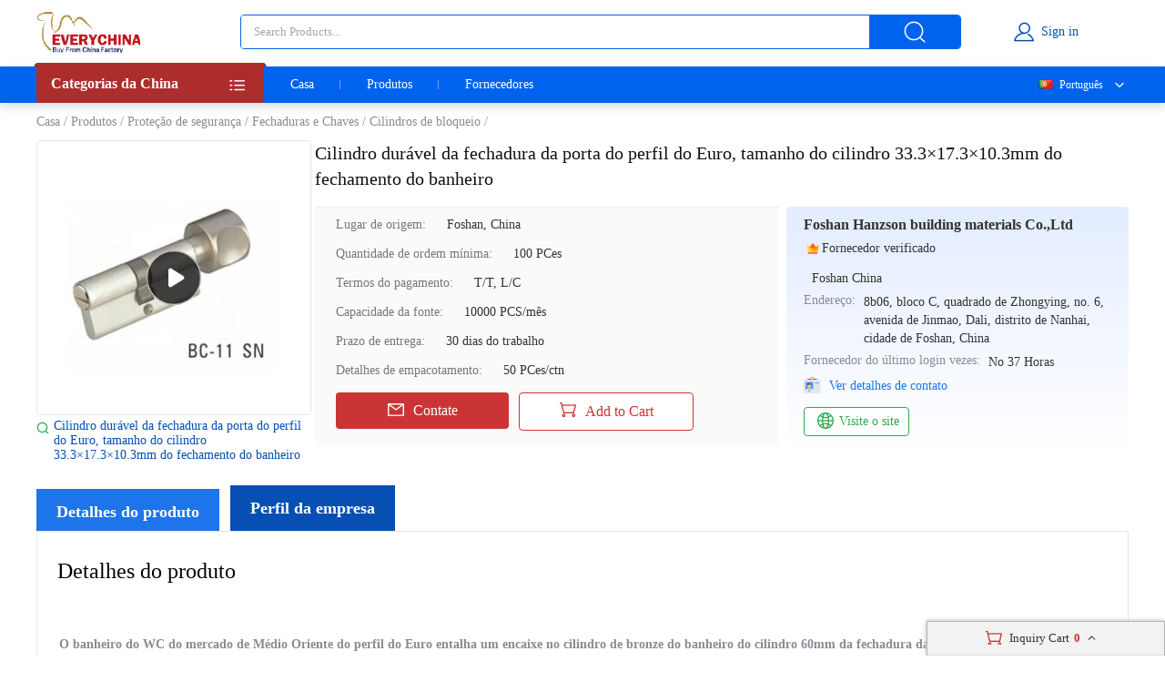

--- FILE ---
content_type: text/html; charset=UTF-8
request_url: https://portuguese.everychina.com/p-z52ffedf-111782273-durable-euro-profile-door-lock-cylinder-bathroom-lock-cylinder-33-3-17-3-10-3mm-size.html
body_size: 19620
content:
<!DOCTYPE html>
<html lang="pt">

<head>
    <meta charset="utf-8">
    <meta name="viewport" content="width=device-width, initial-scale=1">
    <link rel="preload" href="https://www.cdnev.com/myres/images/lcpbg_pc.png" as="image"><meta http-equiv='x-dns-prefetch-control' content='on'>
<link rel='dns-prefetch' href='//portuguese.everychina.com'>
<link rel='dns-prefetch' href='https://www.cdnev.com'>
<link rel='dns-prefetch' href='//img.everychina.com'>
<title>Cilindro durável da fechadura da porta do perfil do Euro, tamanho do cilindro 33.3×17.3×10.3mm do fechamento do banheiro  -  doorwindow-parts</title>
<meta name="keywords" content="Door Lock Cylinder , China  Door Lock Cylinder ,  Door Lock Cylinder fornecedor">
<meta name="description" content="Nós somos  Door Lock Cylinder  o fabricante & fornece  Cilindro durável da fechadura da porta do perfil do Euro, tamanho do cilindro 33.3×17.3×10.3mm do fechamento do banheiro  -  Foshan Hanzson building materials Co.,Ltd.">

    <link rel="preload" href="https://img.everychina.com/nimg/02/df/4004dfbe74ae75f5aa10cafc6120-300x300-1/cilindro_dur_vel_da_fechadura_da_porta_do_perfil_do_euro_tamanho_do_cilindro_33_3_17_3_10_3mm_do_fechamento_do_banheiro.jpg" as="image">
    <style type="text/css">
        *{margin:0;padding:0;list-style:none}a{text-decoration:none}a:hover{text-decoration:underline;color:#cb3435!important}body{min-width:1200px}input::-webkit-input-placeholder,textarea::-webkit-input-placeholder{color:#a6a6a6}input::-moz-placeholder,textarea::-webkit-input-placeholder{color:#a6a6a6}input:-moz-placeholder,textarea::-webkit-input-placeholder{color:#a6a6a6}input:-ms-input-placeholder,textarea::-webkit-input-placeholder{color:#a6a6a6}img{transition:all .3s}.imgScale:hover img{transform:scale(1.1)}.ev_header_breadcrumb{width:1200px;margin:0 auto;height:41px;display:flex;align-items:center}.ev_header_breadcrumb a,.ev_header_breadcrumb span{font-size:14px;font-weight:400;letter-spacing:0;text-decoration:none;color:#8c8a94}.ev_header_breadcrumb span{margin:0 4px}.ev_header_breadcrumb h2{font-weight:400;display:inline;font-size:14px;font-weight:400;letter-spacing:0;color:#333}.evc-content{width:1200px;margin:0 auto}.evc-product{display:flex}.evc-product .evc-product-img{width:300px;margin-right:6px;flex-shrink:0}.evc-product .evc-product-img .content{width:100%;height:300px;display:flex;justify-content:center;align-items:center;overflow:hidden;border-radius:4px;border:1px solid #e5e5e5;position:relative}.evc-product .evc-product-img img{max-width:100%;max-height:100%}.play{width:60px;height:60px;background:rgba(20,22,26,.5);border-radius:50%;position:absolute;left:50%;top:50%;transform:translate(-50%,-50%);display:flex;justify-content:center;align-items:center;z-index:2;cursor:pointer}.play .svg{width:100%;height:100%}.evc-product .evc-product-img .search{position:relative;padding-left:19px;margin-top:4px}.evc-product .evc-product-img .search i{width:15px;height:15px;margin-right:8px;background:url(https://www.cdnev.com/myres/images/sprite_ev.png) no-repeat;background-size:448px;background-position:-219px -317px;position:absolute;left:0;top:3px}.evc-product .evc-product-img .search h2{font-size:14px;font-weight:400;letter-spacing:0;color:#074fb3}.evc-product .evc-product-img .search h2 a{color:unset}.right-box{flex:1;width:894px}.right-box .productTitle{font-size:20px;font-weight:400;letter-spacing:0;line-height:28px;color:#111;overflow:hidden;text-overflow:ellipsis;display:-webkit-box;-webkit-box-orient:vertical;-webkit-line-clamp:2}.product-wrap{display:flex;margin-top:17px}.product-wrap .product-wrap_l{width:464px;padding:11px 23px;border-top:1px solid #f0f0f0;background:#fafafa}.product-wrap .product-wrap_l .cell{margin-bottom:16px;display:flex;align-items:center;font-size:14px;font-weight:400;letter-spacing:0;color:#333}.product-wrap .product-wrap_l .cell .label{margin-right:23px;font-size:14px;font-weight:400;letter-spacing:0;color:#777}.btn-wrap{margin-top:14px;display:flex}.btn-wrap .btn-item,.btn-wrap .btn-item_left{width:190px;height:40px;display:flex;justify-content:center;align-items:center;margin-right:11px;border-radius:4px;background:#cb3435;font-size:16px;font-weight:400;letter-spacing:0;color:#fff;cursor:pointer}.btn-wrap .btn-item i,.btn-wrap .btn-item_left i{width:20px;height:20px;margin-right:8px;background:url(https://www.cdnev.com/myres/images/sprite_ev.png) no-repeat;background-size:448px;background-position:-73px -155px}.btn-wrap .btn-item,.btn-wrap .btn-item_left:hover{background:#1e74eb!important}.btn-wrap .btn-item_right{width:190px;height:40px;display:flex;justify-content:center;align-items:center;border-radius:4px;background:#fff;border:1px solid #cb3435;font-size:16px;font-weight:400;letter-spacing:0;color:#cb3435;cursor:pointer}.btn-wrap .btn-item_right i{width:20px;height:20px;margin-right:8px;background:url(https://www.cdnev.com/myres/images/sprite_ev.png) no-repeat;background-size:448px;background-position:-104px -155px}.btn-wrap .btn-item_right:hover{border-color:#1e74eb!important;color:#1e74eb!important}.btn-wrap .btn-item_right:hover i{background-position:-73px -181px!important}.product-wrap_r{width:281px;flex:1;margin-left:8px;padding:11px 19px;border-radius:4px;background:linear-gradient(to top,#fff 0,#e3edff 100%)}.product-wrap_r .bizInfo a{font-size:16px;font-weight:700;letter-spacing:0;color:#333}.product-wrap_r .type{margin:9px auto 11px;display:flex;font-size:14px;font-weight:400;letter-spacing:0;color:#333}.product-wrap_r .type i{width:20px;height:20px;transform:scale(.8);background:url(https://www.cdnev.com/myres/images/sprite_ev.png) no-repeat;background-size:448px}.product-wrap_r .type i.ver{background-position:-72px -120px}.product-wrap_r .type i.sgs{background-position:-132px -118px}.product-wrap_r .type i.star{background-position:-100px -120px}.product-wrap_r .type i.gloab{background-position:-163px -119px}.product-wrap_r .cell{display:flex;margin-bottom:6px}.product-wrap_r .cell .label{font-size:14px;font-weight:400;letter-spacing:0;color:#8c8a94;margin-right:9px}.product-wrap_r .cell .text{word-break:break-word;font-size:14px;font-weight:400;letter-spacing:0;line-height:20px;color:#333}.product-wrap_r .view-btn{display:flex;align-items:center}.product-wrap_r .view-btn a{font-size:14px;font-weight:400;letter-spacing:0;color:#1e74eb}.product-wrap_r .view-btn i{width:24px;height:20px;margin-right:4px;background:url(https://www.cdnev.com/myres/images/sprite_ev.png) no-repeat;background-size:448px;background-position:-170px -154px}.product-wrap_r .visit-btn{padding:0 10px;height:32px;margin-top:13px;border-radius:4px;background:#fff;border:1px solid #2daa4a;display:flex;align-items:center;justify-content:center;font-size:14px;font-weight:400;letter-spacing:0;color:#2daa4a;cursor:pointer}.product-wrap_r .visit-btn:hover{text-decoration:underline}.product-wrap_r .visit-btn i{width:24px;height:20px;margin-right:12px;margin-right:4px;background:url(https://www.cdnev.com/myres/images/sprite_ev.png) no-repeat;background-size:448px;background-position:-194px -153px}.evc-product-intro{margin-top:20px}.evc-product-intro .tabs{width:1200px;overflow-x:auto;overflow-y:hidden}.evc-product-intro .tabs .tabs_item{display:inline-block;height:50px;line-height:50px;padding:0 22px;opacity:1;margin-right:8px;border-radius:4px 4px,0,0;background:#074fb3;font-size:18px;font-weight:700;letter-spacing:0;color:#fff;cursor:pointer}.evc-product-intro .tabs .active{height:46px;opacity:1;border-radius:4px 4px,0,0;background:#1e74eb;position:relative;top:4px}.evc-product-intro .evc-product-intro_content{padding:30px 29px 56px 22px;background:#fff;border:1px solid #e5e5e5}
        .evc-product-intro .evc-product-intro_content .title{margin-bottom:12px;font-size:24px;font-weight:400;letter-spacing:0;color:#000}.evc-product-intro .evc-product-intro_content p{font-size:14px;font-weight:400;letter-spacing:0;line-height:1.5;color:#8c8a94;margin-bottom:20px}
    </style>
    <link rel="preload" href="https://www.cdnev.com/myres/css/ev_transition_others.css" as="style" onload="this.onload=null;this.rel='stylesheet'">
    <noscript><link rel="stylesheet" href="https://www.cdnev.com/myres/css/ev_transition_others.css"></noscript>
    
<script type="application/ld+json">
    {
      "@context": "https://schema.org",
      "@type": "BreadcrumbList",
      "itemListElement": [
            {
        "@type": "ListItem",
        "position": 1,
        "name": "Home"
        , "item": "https://portuguese.everychina.com/"      },            {
        "@type": "ListItem",
        "position": 2,
        "name": "Products"
        , "item": "https://portuguese.everychina.com/buy/"      },            {
        "@type": "ListItem",
        "position": 3,
        "name": "Proteção de segurança"
        , "item": "https://portuguese.everychina.com/cd-security-protection-12"      },            {
        "@type": "ListItem",
        "position": 4,
        "name": "Fechaduras e Chaves"
        , "item": "https://portuguese.everychina.com/cd-locks-keys-1204"      },            {
        "@type": "ListItem",
        "position": 5,
        "name": "Cilindros de bloqueio"
        , "item": "https://portuguese.everychina.com/cd-lock-cylinders-120403"      }            ]
    }
</script>
    <script type="application/ld+json">
    {
        "@context": "http://schema.org",
        "@type": "Product",
        "name": "Cilindro durável da fechadura da porta do perfil do Euro tamanho do cilindro 333173103mm do fechamento do banheiro",
        "category": "Door Lock Cylinder",        "description": "Lugar de origem:Foshan, China,Quantidade de ordem mínima:100 PCes,Termos do pagamento:T/T, L/C,Capacidade da fonte:10000 PCS/mês,Prazo de entrega:30 dias do trabalho,Detalhes de empacotamento:50 PCes/ctn",
        "image": "https://img.everychina.com/nimg/02/df/4004dfbe74ae75f5aa10cafc6120-300x300-0/cilindro_dur_vel_da_fechadura_da_porta_do_perfil_do_euro_tamanho_do_cilindro_33_3_17_3_10_3mm_do_fechamento_do_banheiro.jpg",
        "url": "https://portuguese.everychina.com/p-z52ffedf-111782273-durable-euro-profile-door-lock-cylinder-bathroom-lock-cylinder-33-3-17-3-10-3mm-size.html"
                        ,"offers":{
        "@type": "Offer",
        "priceCurrency": "USD",
        "price":  "1",
        "url": "https://portuguese.everychina.com/p-z52ffedf-111782273-durable-euro-profile-door-lock-cylinder-bathroom-lock-cylinder-33-3-17-3-10-3mm-size.html",
        "seller":{"@type": "Organization","name": "Foshan Hanzson building materials CoLtd"}
        }
        }
    </script>

      <meta property="og:type" content="product" >
     <meta property="og:title" content="Cilindro durável da fechadura da porta do perfil do Euro, tamanho do cilindro 33.3×17.3×10.3mm do fechamento do banheiro" >
     <meta property="og:site_name" content="everychina.com" >
     <meta property="og:url" content="https://portuguese.everychina.com/p-z52ffedf-111782273-durable-euro-profile-door-lock-cylinder-bathroom-lock-cylinder-33-3-17-3-10-3mm-size.html" >
     <meta property="og:image" content="https://img.everychina.com/nimg/02/df/4004dfbe74ae75f5aa10cafc6120-300x300-0/cilindro_dur_vel_da_fechadura_da_porta_do_perfil_do_euro_tamanho_do_cilindro_33_3_17_3_10_3mm_do_fechamento_do_banheiro.jpg" >
     <meta property="og:description" content="Lugar de origem:Foshan, China,Quantidade de ordem mínima:100 PCes,Termos do pagamento:T/T, L/C,Capacidade da fonte:10000 PCS/mês,Prazo de entrega:30 dias do trabalho,Detalhes de empacotamento:50 PCes/ctn" >

<link rel="canonical" href="https://portuguese.everychina.com/p-z52ffedf-111782273-durable-euro-profile-door-lock-cylinder-bathroom-lock-cylinder-33-3-17-3-10-3mm-size.html">
<link rel="alternate" hreflang="en" href="https://www.everychina.com/p-z52ffedf-111782273-durable-euro-profile-door-lock-cylinder-bathroom-lock-cylinder-33-3-17-3-10-3mm-size.html">
<link rel="alternate" hreflang="fr" href="https://french.everychina.com/p-z52ffedf-111782273-durable-euro-profile-door-lock-cylinder-bathroom-lock-cylinder-33-3-17-3-10-3mm-size.html">
<link rel="alternate" hreflang="ru" href="https://russian.everychina.com/p-z52ffedf-111782273-durable-euro-profile-door-lock-cylinder-bathroom-lock-cylinder-33-3-17-3-10-3mm-size.html">
<link rel="alternate" hreflang="es" href="https://spanish.everychina.com/p-z52ffedf-111782273-durable-euro-profile-door-lock-cylinder-bathroom-lock-cylinder-33-3-17-3-10-3mm-size.html">
<link rel="alternate" hreflang="ja" href="https://japanese.everychina.com/p-z52ffedf-111782273-durable-euro-profile-door-lock-cylinder-bathroom-lock-cylinder-33-3-17-3-10-3mm-size.html">
</head>

<body>
<div class="app">
    <div class="evc-container">
        <style type="text/css">
    *{margin:0;padding:0;list-style:none;font-family:Roboto}body{min-width:1200px}.evc-ruler{width:1200px;position:relative;margin:0 auto}.evc-container_flex{display:flex;justify-content:space-between}.country-flag{background:url(https://www.cdnev.com/myres/images/sprite_ev.png) no-repeat;background-size:448px}.css_flag{display:block;float:left;padding:0 0 0 25px;line-height:15px;background:url(https://www.cdnev.com/myres/images/sprite_ev.png) no-repeat;background-size:448px}.country-flag-none{display:block;float:left;padding:0 0 0 25px;line-height:15px;background:url(image/country.png?v=2022092601) no-repeat;background-size:contain;background-position:2px;transform:scale(1)!important}.css_xxx{background-position:-353px -13px}.css_cn{background-position:-353px -45px}.css_xxx{background-position:-353px -73px}.css_pt{background-position:-353px -102px}.css_es{background-position:-353px -130px}.css_ru{background-position:-353px -158px}.css_xxx{background-position:-353px -187px}.css_xxx{background-position:-353px -216px}.css_xxx{background-position:-353px -245px}.css_fr{background-position:-353px -273px}.css_ja{background-position:-353px -302px}.css_en{background-position:-353px -331px}.css_xxx{background-position:-353px -359px}.css_xxx{background-position:-353px -388px}.css_xxx{background-position:-353px -417px}.css_xxx{background-position:-353px -446px}.top-nav{width:100%;height:38px;opacity:1;background:#f0f0f0}.top-nav .evc-ruler{display:flex;justify-content:flex-end;align-items:center;align-content:center;height:38px}.top-nav a{font-size:13px;font-weight:400;letter-spacing:0;color:#646673;text-decoration:none;padding-right:16px;margin-right:16px;border-right:1px solid #cfd2e8;display:inline-block;height:12px;line-height:12px}.top-nav a:hover{color:#cb3435}.top-nav a:last-child{border-right:none;padding-right:0;margin-right:0}.evc-header{height:70px;margin-bottom:3px}.evc-header-flex{display:flex;align-items:center;height:70px}.evc-header_logo{width:114px;height:46px;margin-right:110px;background:url(https://www.cdnev.com/myres/images/sprite_ev.png) no-repeat;background-size:448px;background-position:-71px -13px}.evc-header_search{width:790px;height:36px;display:flex;justify-content:space-between;opacity:1;border-radius:4px;border:1px solid #0063ed;overflow:hidden}.evc-header_search input{flex:1;padding:0 14px;box-sizing:border-box;outline:0;border:none}.evc-header_search .evc-header_btn{width:100px;height:36px;opacity:1;border-radius:0 2px 2px 0;background:#0063ed;display:inline-flex;cursor:pointer;justify-content:center;align-items:center}.evc-header_search .evc-header_btn:hover{background:#074fb3}.evc-header_search .evc-header_btn i{display:inline-block;width:26px;height:26px;background:url(https://www.cdnev.com/myres/images/sprite_ev.png) no-repeat;background-size:448px;background-position:-216px -81px}.evc-login_box{flex:1;width:100%;justify-content:center;display:inline-flex}.evc-login_box .evc-login{display:inline-flex;align-items:center;text-decoration:none}.evc-login_box .evc-login a{text-decoration:none}.evc-login_box .evc-login i{display:inline-block;margin-right:6px;width:26px;height:26px;background:url(https://www.cdnev.com/myres/images/sprite_ev.png) no-repeat;background-size:448px;background-position:-254px -81px}.evc-login_box .evc-login em{font-size:14px;font-weight:400;letter-spacing:0;line-height:0;color:#074fb3;text-align:left;font-style:normal}.evc-nav{width:100%;height:40px;opacity:1;background:#0063ed;box-shadow:0 4px 10px 0 rgba(4,30,66,.16);position:relative;z-index:500}.evc-nav_flex{display:flex;height:40px}.evc-nav_aside{position:relative;z-index:2}.evc-nav_aside .evc-nav_aside-header{width:250px;height:44px;opacity:1;background:#ad2d2d;margin-top:-4px;position:relative;padding:0 16px;box-sizing:border-box;cursor:pointer}.evc-nav_aside .evc-nav_aside-header:before{content:"";display:inline-block;border-color:#992828;border-style:solid;border-left-width:1.5px;border-right-width:1.5px;border-top-width:2px;border-bottom-width:2px;border-top-color:transparent;border-left-color:transparent;position:absolute;top:0;left:-3px}.evc-nav_aside .evc-nav_aside-header:after{content:"";display:inline-block;border-color:#992828;border-style:solid;border-left-width:1.5px;border-right-width:1.5px;border-top-width:2px;border-bottom-width:2px;border-top-color:transparent;border-right-color:transparent;position:absolute;top:0;right:-3px}.evc-nav_aside .evc-nav_aside-header span,.evc-nav_aside .evc-nav_aside-header span h1{font-size:16px;font-weight:700;letter-spacing:0;line-height:0;color:#fff;text-align:left;line-height:46px}.evc-nav_aside .evc-nav_aside-header i{position:absolute;top:12px;right:16px;width:20px;height:20px;background:#fff;display:inline-block;width:26px;height:26px;background:url(https://www.cdnev.com/myres/images/sprite_ev.png) no-repeat;background-size:448px;background-position:-69px -78px}.evc-nav_lbox{width:250px;height:384px}.evc-nav_aside-list{width:250px;height:336px;overflow:auto;background:#cb3435;padding:0 16px;box-sizing:border-box;-ms-overflow-style:none;scrollbar-width:none}.evc-nav_aside-list a{text-decoration:none}.evc-nav_aside-list::-webkit-scrollbar{display:none}.evc-nav_aside-list li{position:relative;height:48px;line-height:48px;margin:0 -15px;padding:0 15px}.evc-nav_aside-list li.cur,.evc-nav_aside-list li:hover{background:#b91e28}.evc-nav_aside-list li:after{content:"";display:block;width:100%;height:1px;position:absolute;bottom:0;left:0;background:#fff;opacity:.1}.evc-nav_aside-list li span{font-size:14px;font-weight:400;letter-spacing:0;color:#fff;text-align:left;display:-webkit-box;-webkit-line-clamp:1;-webkit-box-orient:vertical;overflow:hidden;width:100%;height:100%;line-height:48px}.evc-nav_aside-list li i{position:absolute;top:12px;right:0;display:inline-block;width:26px;height:26px;background:url(https://www.cdnev.com/myres/images/sprite_ev.png) no-repeat;background-size:448px;background-position:-127px -77px}.evc-nav_lbox .evc-more_cate{width:250px;height:48px;padding:0 16px;box-sizing:border-box;display:flex;background:#cb3435;text-decoration:none;position:relative}.evc-nav_lbox .evc-more_cate:hover{background:#b91e28}.evc-nav_lbox .evc-more_cate span{font-size:14px;font-weight:700;letter-spacing:0;line-height:0;color:#fff;display:-webkit-box;-webkit-line-clamp:1;-webkit-box-orient:vertical;overflow:hidden;width:100%;height:100%;line-height:48px}.evc-nav_lbox .evc-more_cate i{position:absolute;top:15px;right:30px;width:10px;height:20px;color:#fff;font-size:14px}.evc-nav_aside-childlist{position:absolute;top:0;right:0;height:100%;width:0;padding-top:40px;box-sizing:border-box}.evc-nav_main{position:relative;font-size:0}.evc-nav_main a{font-size:14px;font-weight:400;letter-spacing:0;color:#fff;display:inline-block;padding:0 29px;line-height:40px;text-decoration:none;position:relative}.evc-nav_main a:hover{color:#ff2f00}.evc-nav_main a.active:before{content:"";width:50%;position:absolute;transform:translate(-50%,0);bottom:0;left:50%;height:2px;background:#ff2f00}.evc-nav_main a:last-child::after{display:none}.evc-nav_main a:after{content:"";display:block;height:10px;top:50%;transform:translate(0,-50%);right:0;width:1px;background:#fff;opacity:.4;position:absolute}.evc-nav_citem{background:#fff;width:250px;min-height:385px;border:1px solid #e5e5e5;box-sizing:border-box;padding:0 16px;box-sizing:border-box}.evc-nav_citem a{display:block;font-size:14px;font-weight:400;color:#333;text-decoration:none;padding:10px 0;box-sizing:border-box;position:relative;margin:0 -15px;padding:12px 15px}.evc-nav_citem a:after{width:220px;display:block;border-bottom:1px solid #e5e5e5;content:"";position:absolute;bottom:0;left:15px}.evc-nav_citem a:hover{background:#eee}.evc-nav_citem a:last-child{border-bottom:none}.evc-nav_ln{position:absolute;top:0;right:0;z-index:9;min-width:100px;text-align:right}.evc-nav_ln .evc-nav-name{display:inline-flex;align-items:center;text-decoration:none;color:#fff;font-size:12px;line-height:40px;cursor:pointer;user-select:none}.evc-nav_ln .evc-nav-name i{width:0;height:12px;display:inline-block;float:left;margin-right:0}.evc-nav_ln .evc-nav-name:after{content:"";display:inline-block;width:20px;height:20px;background:url(https://www.cdnev.com/myres/images/sprite_ev.png) no-repeat;background-size:448px;background-position:-158px -79px;margin-left:8px}.evc-nav-drop{background:#fff;text-align:left;box-shadow:0 0 3px #c9c9c9;position:absolute;width:100%;top:40px;right:0}.evc-nav-drop div{text-decoration:none;color:#fff;font-size:12px;color:#333;line-height:16px;display:block;padding:4px 10px;box-sizing:border-box;white-space:nowrap;overflow:hidden;text-overflow:ellipsis}.evc-nav_ln div i{width:0;height:12px;display:inline-block;float:left;margin-right:0;transform:scale(.7) translate(-4px,2px)}.evc-nav-drop div:hover{background:#efefef}.evc-nav-drop div{cursor: pointer;}.top-nav .top-nav-cell{font-size:13px;font-weight:400;letter-spacing:0;color:#888a99;text-decoration:none;padding-right:16px;margin-right:16px;border-right:1px solid #cfd2e8;display:inline-block;height:12px;line-height:12px}.top-nav .loginbox{display:inline-flex;align-items:center;margin-top:-6px;height:24px}.top-nav .loginbox b{display:inline-flex;width:24px;height:24px;align-items:center;justify-content:center;border-radius:50%;overflow:hidden;margin-right:8px}.top-nav .login-info{display:inline-flex;align-items:center;margin:0;border:0;padding:0}.top-nav img{max-height:100%;max-width:100%;border-radius:50%}.top-nav .loginbox em{white-space:nowrap;max-width:100px;overflow:hidden;text-overflow:ellipsis;font-size:14px;font-weight:400;color:#0063ed;font-style:normal}.top-nav .loginbox strong{font-weight:400;font-size:12px;font-weight:400;color:#8c8a94;margin-left:4px;cursor:pointer}.top-nav .loginbox strong:hover{color:#cb3435}
        .jumpLanga {
    cursor: pointer;
    text-decoration: none;
    /* color: #fff; */
    font-size: 12px;
    color: #333;
    line-height: 16px;
    display: block;
    padding: 4px 10px;
    box-sizing: border-box;
    white-space: nowrap;
    overflow: hidden;
    text-overflow: ellipsis;}
    </style>
<div style="background: url(https://www.cdnev.com/myres/images/lcpbg_pc.png) no-repeat center center;background-size: 1920px 160px;">   

<!-- 顶导 -->
<!-- <div class="top-nav">
    <div class="evc-ruler">
        <a id="loginbtn" onclick="jumpLogin()" rel="nofollow">登录</a>
        <a id="registerbtn" href="https://uc.ecer.com/reg.php" rel="nofollow">免费注册</a>
        <div class="top-nav-cell" id="loginstatus" style="display: none;">
            <span class="loginbox" style="">
                <a href="https://uc.ecer.com/home/index" rel="nofollow" target="_blank" class="login-info">
                    <em id="loginname"></em>
                </a>
                <strong onclick="logout()">[退出]</strong>
            </span>
        </div>
        <a href="https://maoyt.everychina.com" target="_blank" rel="noreferrer">“贸易通"多语言推广</a>
        <a href="https://wang.everychina.com/">外贸旺站免费建站</a>
        <a href="https://bbs.ecer.com" rel="nofollow" style="color: rgba(203, 52, 53, 1);">外贸论坛</a>
    </div>
</div> -->

<!-- 头部 -->
<div class="evc-header">
    <div class="evc-ruler">
        <div class="evc-header-flex">
            <a class="evc-header_logo" href="/" title="everychina logo"></a>
            <div id="ssf">
            <div class="evc-header_search">
                                    <input type="text" name="keyword" value="" id="keyword" placeholder="Search Products..." />
                    <input id="web_hi" type="hidden" name="kwtype" value="product"/>
                                <span class="evc-header_btn"><i></i></span>
            </div>
            </div>
            <div class="evc-login_box">
                <a id="loginicon" onclick="jumpLogin()" rel="nofollow" class="evc-login"><i class=""></i><em>Sign in</em></a>
                <a id="logined" href="https://uc.ecer.com/home/index" rel="nofollow" class="evc-login" style="display:none;"><i class=""></i><em>My EveryChina</em></a>
            </div>
        </div>
    </div>
</div>
<!-- 导航栏 -->
<div class="evc-nav">
    <div class="evc-ruler evc-nav_flex">
        <div class="evc-nav_aside">
            <div class="evc-nav_aside-header" id="categories"><span>
                Categorias da China
            </span><i></i></div>
        </div>
        <div class="evc-nav_main">
            <a  href="https://portuguese.everychina.com/" target="_blank">Casa</a>
            <a  href="https://portuguese.everychina.com/buy/" target="_blank">Produtos</a>
            <a  href="https://portuguese.everychina.com/suppliers/" target="_blank">Fornecedores</a>
                    </div>
                        <div class="evc-nav_ln" >
            <span class="evc-nav-name" onclick="toggleLn()"><i class="css_flag css_pt"></i>Português</span>
            <div class="evc-nav-drop" style="display:none;">
                                                        <a class="jumpLanga" href='https://www.everychina.com/p-z52ffedf-111782273-durable-euro-profile-door-lock-cylinder-bathroom-lock-cylinder-33-3-17-3-10-3mm-size.html'><i class="css_flag css_en"></i>English</a> 
                                                                            <a class="jumpLanga" href='https://french.everychina.com/p-z52ffedf-111782273-durable-euro-profile-door-lock-cylinder-bathroom-lock-cylinder-33-3-17-3-10-3mm-size.html'><i class="css_flag css_fr"></i>Français</a> 
                                                                            <a class="jumpLanga" href='https://russian.everychina.com/p-z52ffedf-111782273-durable-euro-profile-door-lock-cylinder-bathroom-lock-cylinder-33-3-17-3-10-3mm-size.html'><i class="css_flag css_ru"></i>Русский язык</a> 
                                                                            <a class="jumpLanga" href='https://spanish.everychina.com/p-z52ffedf-111782273-durable-euro-profile-door-lock-cylinder-bathroom-lock-cylinder-33-3-17-3-10-3mm-size.html'><i class="css_flag css_es"></i>Español</a> 
                                                                            <a class="jumpLanga" href='https://japanese.everychina.com/p-z52ffedf-111782273-durable-euro-profile-door-lock-cylinder-bathroom-lock-cylinder-33-3-17-3-10-3mm-size.html'><i class="css_flag css_ja"></i>日本語</a> 
                                                </div>
        </div>
            </div>
</div>

</div>   
<script type="text/javascript">
    window.loadScript=function(url,callback,todo){var script=document.createElement("script");todo=todo||false;script.type="text/javascript";script.async=true;script.onload=script.onreadystatechange=function(){if(!this.readyState||this.readyState=='loaded'||this.readyState=='complete'){callback&&callback();script.onload=script.onreadystatechange=null;if(todo)publicTodo&&publicTodo()}};script.src=url||style_domain+"/mres/js/jquery-3.6.0.min.js";document.getElementsByTagName('head')[0].appendChild(script)};
    var is_no_language = '';
    var style_domain= 'https://www.cdnev.com';
    //首页默认展开
    var r = 'product/transition';
    // 需要动态动态扩展入口对象,即滚动、click、touch用户行为后再加载插插件
    window.collections = {};
    var type = 'product_transition';
        var isbuy = false;
        loadScript("https://www.cdnev.com/myres/js/mev_common_header.js");
</script>        <div class="ev_header_breadcrumb">
            <a href="/">Casa</a>
            <span>/</span><a href="https://portuguese.everychina.com/buy/">Produtos</a>
                                <span>/</span><a href="https://portuguese.everychina.com/cd-security-protection-12" title="Proteção de segurança">Proteção de segurança</a>
                                    <span>/</span><a href="https://portuguese.everychina.com/cd-locks-keys-1204" title="Fechaduras e Chaves">Fechaduras e Chaves</a>
                                    <span>/</span><a href="https://portuguese.everychina.com/cd-lock-cylinders-120403" title="Cilindros de bloqueio">Cilindros de bloqueio</a>
                            <span>/</span>
        </div>

        <div class="evc-content">
            <div class="evc-product" id="cart_product">
                <div class="evc-product-img imgScale">
                                            <div class="content">
                            <img class="show" width="300" height="300" alt="China Cilindro durável da fechadura da porta do perfil do Euro, tamanho do cilindro 33.3×17.3×10.3mm do fechamento do banheiro supplier" src="https://img.everychina.com/nimg/02/df/4004dfbe74ae75f5aa10cafc6120-300x300-1/cilindro_dur_vel_da_fechadura_da_porta_do_perfil_do_euro_tamanho_do_cilindro_33_3_17_3_10_3mm_do_fechamento_do_banheiro.jpg" onerror="this.onerror='';this.src='https://www.cdnev.com/myres/images/no_photo.jpg';">
                            <div class="play-product play"  onclick="playVideo('https://vodcdn.ecerimg.com/videos/encoder/1202403/145ee7309569d38c522c6cc2f4d25713/playlist.m3u8','','1','product')">
                                <div class="svg"><img src="https://www.cdnev.com/myres/images/video_play.png" alt=""></div>
                            </div>
                            <div class="video-wrap video-product" style="width: 100%;display: none;">
                                <video-js id="myVideo-product" class="video-js vjs-default-skin vjs-big-play-centered">
                                </video-js>
                            </div>
                        </div>
                                        <div class="search">
                      <i></i> <h2><a href="https://portuguese.everychina.com/doorwindow-parts/p-111782273/showimage.html" title="China Cilindro durável da fechadura da porta do perfil do Euro, tamanho do cilindro 33.3×17.3×10.3mm do fechamento do banheiro supplier">Cilindro durável da fechadura da porta do perfil do Euro, tamanho do cilindro 33.3×17.3×10.3mm do fechamento do banheiro</a></h2>
                    </div>
                </div>
                <div class="right-box">
                    <h1 class="productTitle">Cilindro durável da fechadura da porta do perfil do Euro, tamanho do cilindro 33.3×17.3×10.3mm do fechamento do banheiro </h1>
                    <div class="product-wrap">
                        <div class="product-wrap_l">
                                                                                                                            <div class="cell">
                                        <span class="label">Lugar de origem:</span>Foshan, China                                    </div>
                                                                    <div class="cell">
                                        <span class="label">Quantidade de ordem mínima:</span>100 PCes                                    </div>
                                                                    <div class="cell">
                                        <span class="label">Termos do pagamento:</span>T/T, L/C                                    </div>
                                                                    <div class="cell">
                                        <span class="label">Capacidade da fonte:</span>10000 PCS/mês                                    </div>
                                                                    <div class="cell">
                                        <span class="label">Prazo de entrega:</span>30 dias do trabalho                                    </div>
                                                                    <div class="cell">
                                        <span class="label">Detalhes de empacotamento:</span>50 PCes/ctn                                    </div>
                                                            <div class="btn-wrap">
                                <span class="btn-item_left" 
                                data-inqloc="top" 
                                data-cid="91201827" 
                                data-pid="111782273" 
                                data-pname="Cilindro durável da fechadura da porta do perfil do Euro, tamanho do cilindro 33.3×17.3×10.3mm do fechamento do banheiro" 
                                data-imgurl="https://img.everychina.com/nimg/02/df/4004dfbe74ae75f5aa10cafc6120-300x300-1/cilindro_dur_vel_da_fechadura_da_porta_do_perfil_do_euro_tamanho_do_cilindro_33_3_17_3_10_3mm_do_fechamento_do_banheiro.jpg" 
                                data-cname="Foshan Hanzson building materials Co.,Ltd" 
                                data-sitetype="VerifiedSupplier"
                                onclick="window.sendinquiry(this)"
                                >
                                    <i></i>Contate
                                </span>
                                <span class="btn-item_right cart_box cart_tips"
                                      data-cname="Foshan Hanzson building materials Co.,Ltd"
                                      data-cnametitle="Foshan Hanzson building materials Co.,Ltd"
                                      data-name="Cilindro durável da fechadura da porta do perfil do Euro, tamanho do cilindro 33.3×17.3×10.3mm do fechamento do banheiro"
                                      data-nameurl="https://portuguese.everychina.com/doorwindow-parts/p-111782273-durable-euro-profile-door-lock-cylinder-bathroom-lock-cylinder-33-3-17-3-10-3mm-size.html"
                                      data-img="https://img.everychina.com/nimg/02/df/4004dfbe74ae75f5aa10cafc6120-300x300-1/cilindro_dur_vel_da_fechadura_da_porta_do_perfil_do_euro_tamanho_do_cilindro_33_3_17_3_10_3mm_do_fechamento_do_banheiro.jpg"
                                      data-imgurl="https://portuguese.everychina.com/doorwindow-parts/p-111782273/showimage.html"
                                      data-imgalt="China Cilindro durável da fechadura da porta do perfil do Euro, tamanho do cilindro 33.3×17.3×10.3mm do fechamento do banheiro supplier"
                                      id="tips_111782273">
                                    <i></i>
                                    <p class="icon_box">Add to Cart</p>
                                </span>
                            </div>
                        </div>
                        <div class="product-wrap_r">
                                                        <div class="bizInfo">
                                <a href="https://portuguese.everychina.com/doorwindow-parts/" title="View  Contact Details">Foshan Hanzson building materials Co.,Ltd</a>
                            </div>
                                                        <div class="type">
                                                                                                                                                                    <i class="ver"></i>Fornecedor verificado
                                                            </div>
                                                        <div class="cell">
                                <span class="label"></span>
                                <span class="text">Foshan  China</span>
                            </div>
                                                                                                                <div class="cell">
                                <span class="label">Endereço:</span>
                                <span class="text">8b06, bloco C, quadrado de Zhongying, no. 6, avenida de Jinmao, Dali, distrito de Nanhai, cidade de Foshan, China</span>
                            </div>
                                                        <div class="cell">
                                <span class="label">Fornecedor do último login vezes:</span>
                                <span class="text">No 37 Horas</span>
                            </div>
                            <div class="view-btn">
                                <i></i>
                                <a title="View  Contact Details" href="https://portuguese.everychina.com/doorwindow-parts/contactus.html">Ver detalhes de contato</a>
                            </div>
                                                        <button class="visit-btn" onclick="jump('aHR0cHM6Ly93d3cuZG9vcndpbmRvdy1wYXJ0cy5jb20vc2FsZS0xNDQ1MzMxMi1kdXJhYmxlLWV1cm8tcHJvZmlsZS1kb29yLWxvY2stY3lsaW5kZXItYmF0aHJvb20tbG9jay1jeWxpbmRlci0zMy0zLTE3LTMtMTAtM21tLXNpemUuaHRtbA==')">
                                <i></i>Visite o site
                            </button>
                                                    </div>
                    </div>
                    <div style="margin-top: 23px;">
                          
                    </div>
                </div>
            </div>
            <div class="evc-product-intro">
                <div class="tabs">
                    <span class="tabs_item active">Detalhes do produto</span>
                    <span class="tabs_item">Perfil da empresa</span>
                </div>
                <div class="evc-product-intro_content">
                    <div class="title">Detalhes do produto</div>
                                        <div class="content_format" name="content_format_div" style="height:auto;border:none;"><p>&nbsp;<br/>&nbsp;<br/><strong>O banheiro do WC do mercado de Médio Oriente do perfil do Euro
entalha um encaixe no cilindro de bronze do banheiro do cilindro
60mm da fechadura da porta para o cofre forte</strong></p><div data-e2e-name="quickDetail" data-spm-anchor-id="a2700.wholesale.0.i30.d1923bafSPVGSp"><div data-spm-anchor-id="a2700.wholesale.0.i29.d1923bafSPVGSp"><p>&nbsp;</p><p><strong><span style="font-size:14px;">Detalhes rápidos</span></strong></p><p>&nbsp;</p><p><span style="font-size:14px;">Lugar de origem: Guangzhou, China</span></p><p><span style="font-size:14px;">Marca: HANZSON</span></p><p><span style="font-size:14px;">Aplicaço: Casa de campo, apartamento, casa pessoal, etc.</span></p><p><span style="font-size:14px;">Tipo: O OEM aceitou</span></p><p><span style="font-size:14px;">Material do cilindro: Bronze</span></p><p><span style="font-size:14px;">Revestimento do cilindro: SN, PC, DE BRONZE, GP, PVD, etc.</span></p><p><span style="font-size:14px;">Tamanho do cilindro: 60mm, ou 45/55/60/65/75/80/85/90/95 de etc.</span></p><p><span style="font-size:14px;">material do boto: bronze</span></p><p><span style="font-size:14px;">Especificaço do perfil do Euro: 33.3*17.3*10.3 milímetro</span></p><p><span style="font-size:14px;">Uso: Banheiro</span></p><p><span style="font-size:14px;">Travamento: Cilindro do banheiro de BK</span></p><p>&nbsp;</p><p>&nbsp;</p><p>&nbsp;</p><p><strong><span style="font-size:14px;">Capacidade da fonte</span></strong></p><p>&nbsp;</p><p><span style="font-size:14px;">200000 partes/partes pelo mês</span></p><p>&nbsp;</p><p>&nbsp;</p><p>&nbsp;</p><p><strong><span style="font-size:14px;">Empacotamento & entrega</span></strong></p><p>&nbsp;</p><p><span style="font-size:14px;">Detalhes de empacotamento</span></p><p>&nbsp;</p><p><span style="font-size:14px;">UM PAR EM UMA CAIXA, 20 PARES EM UMA CAIXA.</span><br/><span style="font-size:14px;">1---, UMA EMBALAGEM DOS PARES</span><br/><span style="font-size:14px;">TAMANHO 17X16.5X6 MILÍMETRO DA CAIXA</span><br/><span style="font-size:14px;">MEDIDAS DA CAIXA: 35.5X34.5X32MM</span><br/><span style="font-size:14px;">2---, UMA EMBALAGEM DOS GRUPOS</span><br/><span style="font-size:14px;">TAMANHO DA CAIXA: 20.3X17.2X6.7MM</span><br/><span style="font-size:14px;">MEDIDAS DE CARTOM: 42X34X36MM</span></p><p>&nbsp;</p><p><span style="font-size:14px;">Porto</span></p><p><span style="font-size:14px;">Guangzhou, Foshan</span></p><p>&nbsp;</p><table border="1" cellpadding="0" cellspacing="0" style="width: 650px; height: 50px;"><tbody><tr><td><span style="font-size:14px;">Quantidade (pares)</span></td><td><span style="font-size:14px;">1 - 500</span></td><td><span style="font-size:14px;">501 - 3000</span></td><td><span style="font-size:14px;">&gt;3000</span></td></tr><tr><td><span style="font-size:14px;">Est. Tempo (dias)</span></td><td><span style="font-size:14px;">55</span></td><td><span style="font-size:14px;">45</span></td><td><span style="font-size:14px;">Para para ser negociado</span></td></tr></tbody></table><p>&nbsp;</p><p>&nbsp;</p><p>&nbsp;</p><p><strong><span style="font-size:14px;">Descriço do produto</span></strong></p><p>&nbsp;</p><table border="1" cellpadding="0" cellspacing="0" style="width: 650px; height: 50px;"><tbody><tr><td><span style="font-size:14px;">Estilo</span></td><td><span style="font-size:14px;">Cilindro da fechadura da porta do perfil do Euro (especificaço
33.3*17.3*10.3)</span></td></tr><tr><td><span style="font-size:14px;">Material do cilindro</span></td><td><p><span style="font-size:14px;">TODO O bronze</span><br/><span style="font-size:14px;">Geralmente, nós fornecemos duas escolhas.</span></p><p><span style="font-size:14px;">1. Todo o bronze:</span></p><p><span style="font-size:14px;">Acessórios de bronze do caso (corpo de bronze) +brass core+brass</span></p><p><span style="font-size:14px;">caso 2.Zinc + núcleo de bronze</span></p></td></tr><tr><td><span style="font-size:14px;">Uso</span></td><td><span style="font-size:14px;">Banheiro</span></td></tr><tr><td><span style="font-size:14px;">Tamanho do cilindro</span></td><td><p><span style="font-size:14px;">comprimento 60/65/70/75/80/85/90/95/100mm</span></p><p><span style="font-size:14px;">ou outro nós poderíamos personalizado</span></p></td></tr><tr><td><span style="font-size:14px;">Came</span></td><td><span style="font-size:14px;">came de 0 graus ou de 30 graus, metalurgia de pó.</span></td></tr><tr><td><span style="font-size:14px;">Material do boto</span></td><td><p><span style="font-size:14px;">Bronze,</span></p><p><span style="font-size:14px;">O material do boto tem dois tipos:</span></p><p><span style="font-size:14px;">Bronze ou zinco</span></p></td></tr><tr><td><span style="font-size:14px;">Travamento</span></td><td><p><span style="font-size:14px;">Cilindro do banheiro</span></p><p><span style="font-size:14px;">Nosso cilindro pode fornecer:</span><br/><span style="font-size:14px;">Único aberto aberto, dobro, cilindro do banheiro, meio cilindro.</span></p></td></tr><tr><td><span style="font-size:14px;">Revestimento (cor)</span></td><td><span style="font-size:14px;">SN, ou bronze, PC, PVD, CAFÉ, SOLHA, C.A., AB, BN, PB, GP, nós
poderíamos personalizar.</span></td></tr><tr><td><span style="font-size:14px;">Furo do escudo</span></td><td><span style="font-size:14px;">Furo do cilindro, furo do banheiro, furo chave</span></td></tr><tr><td><span style="font-size:14px;">Nível de qualidade</span></td><td><span style="font-size:14px;">Bons qualidade & de alta qualidade (horas do teste de pulverizador
&gt;72 de sal)</span></td></tr><tr><td><span style="font-size:14px;">Chaves</span></td><td><span style="font-size:14px;">3 chaves normais ou 5 chaves de computador</span><br/><span style="font-size:14px;">(Nós temos a chave do S-sulco)</span></td></tr><tr><td><span style="font-size:14px;">MOQ</span></td><td><p><span style="font-size:14px;">MOQ é 500 PCes.</span></p><p><span style="font-size:14px;">Se você quer personalize, a quantidade deve ser mais do que
3000pcs.</span></p></td></tr><tr><td><span style="font-size:14px;">Embalagem</span></td><td><p><span style="font-size:14px;">1 par em uma caixa, 20 pares em uma caixa</span></p><p><span style="font-size:14px;">1-Carton Meas (puxador da porta do zinco): 42.5cm×36cm×34.5 cm</span></p><p><span style="font-size:14px;">2-Carton Meas (de alumínio): 22cm×34cm×34 cm</span></p></td></tr><tr><td><span style="font-size:14px;">Pagamento</span></td><td><span style="font-size:14px;">Depósito de 30%, equilíbrio de 70% antes da entrega</span></td></tr><tr><td><span style="font-size:14px;">Prazo de execuço</span></td><td><span style="font-size:14px;">45 dias normalmente</span></td></tr><tr><td><span style="font-size:14px;">Tipo</span></td><td><span style="font-size:14px;">AKADA ou AKADO, OEM aceitaram</span></td></tr><tr><td><span style="font-size:14px;">Funço</span></td><td><span style="font-size:14px;">Entrada, privacidade, passagem, casa pessoal, etc.</span></td></tr><tr><td><span style="font-size:14px;">Amostra</span></td><td><span style="font-size:14px;">Disponível</span></td></tr><tr><td><span style="font-size:14px;">Mercado</span></td><td><span style="font-size:14px;">Para o mercado do Euro,</span><br/><span style="font-size:14px;">Para o mercado do russo,</span><br/><span style="font-size:14px;">Para o mercado de Médio Oriente.</span><br/><span style="font-size:14px;">Todo o disponível</span></td></tr></tbody></table></div></div><p>&nbsp;</p><h2>&nbsp;</h2><h2><b><span style="font-size:14px;"><span style="font-family:arial,helvetica,sans-serif;">FAQ</span></span></b></h2><p>&nbsp;</p><h2>1) <b><span style="font-size:14px;"><span style="font-family:arial,helvetica,sans-serif;">So você uma fábrica ou a empresa comercial?</span></span></b></h2><p><span style="font-size:14px;"><span style="font-family:arial,helvetica,sans-serif;">: Nós somos uma fábrica. Nós perito em acessórios da porta e da
janela desde 1996, apreciamos mais de 23 anos exportam a história.</span></span></p><h2><span style="font-size:14px;"><span style="font-family:arial,helvetica,sans-serif;">2) <b>Como posso eu conseguir uma amostra verificar sua qualidade?</b></span></span></h2><p><span style="font-size:14px;"><span style="font-family:arial,helvetica,sans-serif;">: Após a confirmaço do preço, você pode exigir para que as amostras
verifiquem nossa qualidade. Se você apenas precisa uma amostra
vazia de verificar o projeto e a qualidade do papel, nós
fornecê-lo-emos para provar para livre, contanto que você tiver
recursos para o frete expresso.</span></span></p><h2><span style="font-size:14px;"><span style="font-family:arial,helvetica,sans-serif;">3) <b>Quanto tempo posso eu esperar obter a amostra?</b></span></span></h2><p><span style="font-size:14px;"><span style="font-family:arial,helvetica,sans-serif;">: Depois que você paga a taxa da amostra e nos envia confirmou
arquivos, as amostras estaro prontas para a entrega em 3-7 dias. As
amostras ser-lhe-o enviadas através de expresso e chegam em 3-5
dias úteis.</span></span><br/><span style="font-size:14px;"><span style="font-family:arial,helvetica,sans-serif;">Você pode usar sua própria conta expressa ou pagar-nos
antecipadamente se você no tem uma conta.</span></span></p><h2><span style="font-size:14px;"><span style="font-family:arial,helvetica,sans-serif;">4) <b>Quanto tempo faz o procedimento inteiro que está sendo dado certo?</b></span></span></h2><p><span style="font-size:14px;"><span style="font-family:arial,helvetica,sans-serif;">: Depois que você coloca uma ordem, o tempo de manipulaço da
produço é aproximadamente 45-60 dias.</span></span><br/><span style="font-size:14px;"><span style="font-family:arial,helvetica,sans-serif;">Nós precisamos 15 dias de preparar todo o material ento 30 dias
para fabricar.</span></span></p><h2><span style="font-size:14px;"><span style="font-family:arial,helvetica,sans-serif;">5) <b>Que sobre a data do transporte e de entrega?</b></span></span></h2><p><span style="font-size:14px;"><span style="font-family:arial,helvetica,sans-serif;">: Normalmente nós usamos a expediço para transportar os bens. É
aproximadamente 25-40 dias. Igualmente depende de que país e
portuário você é. Poderia ser mais curto se você precisa de enviar
os bens como asiático.</span></span><br/><span style="font-size:14px;"><span style="font-family:arial,helvetica,sans-serif;">Se há algumas emergências que nós podemos enviar os bens através do
ar expressamos, contanto que você tiver recursos para a despesa do
tráfego.</span></span></p><h2><span style="font-size:14px;"><span style="font-family:arial,helvetica,sans-serif;">6) <b>Quando posso eu obter o preço?</b></span></span></h2><p><span style="font-size:14px;"><span style="font-family:arial,helvetica,sans-serif;">Nós citamos geralmente dentro 24 horas depois que nós obtemos seu
inquérito. Se você é muito urgente obter o preço, chame-nos por
favor ou diga-nos em seu e-mail de modo que nós consideremos sua
prioridade do inquérito.</span></span></p><h2><span style="font-size:14px;"><span style="font-family:arial,helvetica,sans-serif;">7) <b>Que é o MOQ?</b></span></span></h2><p><span style="font-size:14px;"><span style="font-family:arial,helvetica,sans-serif;">MOQ=100 PCes, melhor preço com mais quantidade.</span></span></p><h2><span style="font-size:14px;"><span style="font-family:arial,helvetica,sans-serif;">8) <b>Como sua fábrica faz em relaço qualidade controle?</b></span></span></h2><p><span style="font-size:14px;"><span style="font-family:arial,helvetica,sans-serif;">: A qualidade é prioridade. nossos trabalhadores unem sempre a
grande importancia ao controle da qualidade desde o in3cio ao
vertebrado. cada um produtos será inspecionado antes de embalar.</span></span><br/>&nbsp;<br/>&nbsp;<br/></p></div><style>

.content_format  table{border:1px solid #dedede;  border-collapse:collapse;}
.content_format   td{
    padding:3px;
    border: 1px solid #dcdcdc;
}
.content_format  {
    line-height: 24px;


    word-wrap : break-word ;
}
.content_format   p{
    margin-bottom: 10px;
    margin-top: 2px;
    padding: 2px;
}
</style>
                </div>
                <div class="evc-product-intro_content" style="display: none;">
                    <div class="title">Perfil da empresa</div>
                                        <div class="content_format" name="content_format_div" style="height:auto;border:none;"><p><br/></p><p><br/><span style="font-family:lucida sans unicode,lucida grande,sans-serif;"><big>Com muitos anos de tecnologia de produço, força forte e equipamento
técnico avançado, a Hanzson criou cuidadosamente pessoal técnico e
profissional de primeira classe, produtos de qualidade superior
para facilitar as necessidades de nossos clientes, a fábrica
começou a expandir a produço, o escopo de negócios e, em seguida,
pesquisar Design, fabricar e fabricar portas e janelas de alta
qualidade, estantes de janela, polias de portas deslizantes,
produtos de hardware para rodas suspensas de portas deslizantes.Os
produtos passaram por muitos testes, prova de fogo, prova de
umidade, teste de alta e baixa temperatura, etc. para que você
possa usar nossa série de controle de porta com mais segurança.</big></span></p><br/><p><span style="font-family:lucida sans unicode,lucida grande,sans-serif;"><big>E prestamos mais atenço a cada detalhe da produço do produto e nos
esforçamos para alcançar a melhor qualidade;conclua cuidadosamente
cada produço para garantir o resultado final do produto.Desde o
projeto inicial até a chegada final do cliente, somos todos
meticulosos, fazemos o possível para atender aos vários requisitos
dos clientes e entregar nossos produtos com segurança nas mos dos
clientes e colher a satisfaço dos clientes.Nossos produtos de
hardware de controle de porta alcançaram longa vida útil, alto peso
corporal, fácil de deformar, operaço flexível e segura, etc.</big></span></p><br/><p><span style="font-family:lucida sans unicode,lucida grande,sans-serif;"><big>Com uma gama completa de capacidades de desenvolvimento de produtos
e tecnologia de fabricaço avançada, estamos liderando a indústria
com espírito inovador e força corporativa!A introduço do modo de
gerenciamento avançado e a concentraço de profissionais
qualificados, desde o desenvolvimento de produtos, produço
experimental até fabricaço em escala, alcançam monitoramento e
gerenciamento científicos e se esforçam para melhorar e inovar
continuamente a qualidade, os produtos so exportados para muitos
países e regiões ao redor do mundo.</big></span></p><br/><p><span style="font-family:lucida sans unicode,lucida grande,sans-serif;"><big>Através de nossos esforços constantes e sérios, nossas fábricas
combinaram a mais alta tecnologia com designs modernos em constante
desenvolvimento.Desde a seleço do material até a estrutura,
confiamos em um padro estritamente elevado.Isso torna nossos
produtos de qualidade, promoço de marketing e atendimento ao
cliente melhorando incessantemente, 70% de nossos produtos foram
exportados para todo o mundo.</big></span></p></div><style>

.content_format  table{border:1px solid #dedede;  border-collapse:collapse;}
.content_format   td{
    padding:3px;
    border: 1px solid #dcdcdc;
}
.content_format  {
    line-height: 24px;


    word-wrap : break-word ;
}
.content_format   p{
    margin-bottom: 10px;
    margin-top: 2px;
    padding: 2px;
}
</style>

                                                <div class="video" >
                                                                <img class="show" width="300" height="300" alt="China Cilindro durável da fechadura da porta do perfil do Euro, tamanho do cilindro 33.3×17.3×10.3mm do fechamento do banheiro supplier" src="https://vodcdn.ecerimg.com/videos/encoder/1202301/747e7d7a462d204358b6b2a2e84c2f4e/preview.webp" onerror="this.onerror='';this.src='https://www.cdnev.com/myres/images/no_photo.jpg';">
                                                                <div class="play play-company"  onclick="playVideo('https://vodcdn.ecerimg.com/videos/encoder/1202301/747e7d7a462d204358b6b2a2e84c2f4e/playlist.m3u8','','1','company')">
                                    <div class="svg"><img style="max-width: 100%;max-height: 100%;" src="https://www.cdnev.com/myres/images/video_play.png" alt=""></div>
                                </div>
                                <div class="video-wrap video-company" style="width: 100%;display: none;">
                                    <video-js id="myVideo-company" class="video-js vjs-default-skin vjs-big-play-centered">
                                    </video-js>
                                </div>
                            </div>
                                        </div>
            </div>
                        <div class="product-tags">
                <span class="label">Etiquetas de Produtos:</span>
                <div class="tag-wrap">
                                            <a href="https://portuguese.everychina.com/site-door-cylinder-replacement" title="substituição do cilindro da porta" class="tag-wrap_item">substituição do cilindro da porta</a>
                                            <a href="https://portuguese.everychina.com/site-cylinder-for-door-lock" title="cilindro para fechadura de portas" class="tag-wrap_item">cilindro para fechadura de portas</a>
                                            <a href="https://portuguese.everychina.com/site-front-door-lock-cylinder" title="cilindro de fechadura da porta da frente" class="tag-wrap_item">cilindro de fechadura da porta da frente</a>
                                    </div>
            </div>
                    </div>

        <div class="info-box">
            <div class="pic">
                <img width="600" height="600" class="lazy" src="https://www.cdnev.com/myres/images/location_.png" data-original="https://img.everychina.com/nimg/02/df/4004dfbe74ae75f5aa10cafc6120-600x600-0/cilindro_dur_vel_da_fechadura_da_porta_do_perfil_do_euro_tamanho_do_cilindro_33_3_17_3_10_3mm_do_fechamento_do_banheiro.jpg" style="display: inline;" data-onerror="imgerror(this)" alt="China Cilindro durável da fechadura da porta do perfil do Euro, tamanho do cilindro 33.3×17.3×10.3mm do fechamento do banheiro supplier">
            </div>
            <div class="desc">
                <h2>Cilindro durável da fechadura da porta do perfil do Euro, tamanho do cilindro 33.3×17.3×10.3mm do fechamento do banheiro</h2>
            </div>
        </div>

        <div class="sendmsg-form" id="sendmsg-form"></div>

        <div class="evc-banner" id="products"></div>

                <div class="related-products">
            <div class="header">
                <div class="title">Produtos relacionados</div>
            </div>
            <div class="related-products-content">
                                    <div class="related-products-content_item">
                        <a href="https://portuguese.everychina.com/site-ignition-lock-cylinder" title="Quality cilindro do fechamento de ignição for sale">cilindro do fechamento de ignição</a>
                    </div>
                                    <div class="related-products-content_item">
                        <a href="https://portuguese.everychina.com/site-ignition-key-lock-cylinder" title="Quality cilindro do fechamento da chave de ignição for sale">cilindro do fechamento da chave de ignição</a>
                    </div>
                                    <div class="related-products-content_item">
                        <a href="https://portuguese.everychina.com/site-key-lock-cylinder" title="Quality cilindro chave do fechamento for sale">cilindro chave do fechamento</a>
                    </div>
                                    <div class="related-products-content_item">
                        <a href="https://portuguese.everychina.com/site-mortise-lock-cylinder" title="Quality entalhar um encaixe no cilindro do fechamento for sale">entalhar um encaixe no cilindro do fechamento</a>
                    </div>
                                    <div class="related-products-content_item">
                        <a href="https://portuguese.everychina.com/site-car-door-lock-cylinder" title="Quality cilindro da fechadura da porta do carro for sale">cilindro da fechadura da porta do carro</a>
                    </div>
                                    <div class="related-products-content_item">
                        <a href="https://portuguese.everychina.com/site-euro-lock-cylinder" title="Quality euro- cilindro do fechamento for sale">euro- cilindro do fechamento</a>
                    </div>
                                    <div class="related-products-content_item">
                        <a href="https://portuguese.everychina.com/site-lock-cylinder-with-key" title="Quality cilindro de fechadura com chave for sale">cilindro de fechadura com chave</a>
                    </div>
                                    <div class="related-products-content_item">
                        <a href="https://portuguese.everychina.com/site-lock-cylinder-mortise" title="Quality Morte do cilindro de bloqueio for sale">Morte do cilindro de bloqueio</a>
                    </div>
                                    <div class="related-products-content_item">
                        <a href="https://portuguese.everychina.com/site-euro-profile-lock-cylinder" title="Quality cilindro de bloqueio de perfil euro for sale">cilindro de bloqueio de perfil euro</a>
                    </div>
                                    <div class="related-products-content_item">
                        <a href="https://portuguese.everychina.com/site-yale-lock-cylinder" title="Quality cilindro de fecho Yale for sale">cilindro de fecho Yale</a>
                    </div>
                            </div>
        </div>
        
        <div class="n_inquiry_box">
            <div class="in-basket" id="cart_cols" style="height: auto; overflow: visible; bottom: 0px;">
                <div class="in-basket-main-info in-basket-main-info-top" id="cart_tab">
                    <span class="cart_box_white"></span>Inquiry Cart
                    <span class="num" id="num">0</span>
                    <i class="icon icon_up" style="font-family:Verdana, Geneva, sans-serif"></i>
                </div>
                <div class="in-basket-wrap" id="cart_wrap" style="display:none">
                    <form method="post" id="cart_col_inquiry" target="_blank">
                        <div class="in-basket-con J-productContent" style="display: block;">
                            <ul style="position:relative;">
                            </ul>
                            <div class="in-basket-tips J-inquiryError" style="display: none;"></div>
                            <div class="in-basket-btn-wrap">
                                <div class="in-basket-select-all"><label><input type="checkbox" id="inquiry_cart_check_all"/> Selecionar tudo</label></div>
                                <div class="btn14" id="btn_inquiry_cart"><span>Contate</span></div>
                            </div>
                        </div>
                        <input type="hidden" name="pid" id="cart_pid" />
                    </form>
                </div>
                <div id="error_info_cart" style="display: none; width: 250px;position:absolute; height: 22px; padding:5px; bottom:47px; left;0; border:0; background: #ffdbdb"></div>
            </div>
        </div>

        <style type="text/css">
/*尾部*/
.evc-footer{width:100%;opacity:1;background:#14161a;font-size:13px;font-weight:400;letter-spacing:0;color:#a6a6a6;padding:20px 0 24px;box-sizing:border-box;text-align:center}
.evc-footer .evc-footer_links{margin-bottom:10px}
.evc-footer .evc-footer_links a{font-size:13px;font-weight:400;letter-spacing:0;color:#a6a6a6;text-decoration:none;padding-right:6px;margin-right:6px;border-right:1px solid #a6a6a6;display:inline-block;height:12px;line-height:12px}
.evc-footer .evc-footer_links a:hover{color:#eee}
.evc-footer .evc-footer_links a:last-child{border-right:none;padding:0;margin:0}
.evc-footer .evc-footer_ln{margin-bottom:10px}
.evc-footer .evc-footer_pro{margin-bottom:13px}
.evc-footer .evc-footer_pro a{color:#a6a6a6;text-decoration:none}
.evc-footer .evc-footer_pro a:hover{color:#eee}
.evc-footer .evc-footer_copyright{display:flex;justify-content:center}
.evc-footer .evc-footer_copyright span.evc-cr_icon{display:inline-block;width:22px;height:17px;}
.beian {background:url(https://www.cdnev.com/myres/images/copyright.png);width: 25px;height: 18px;background-size: 68px 34px;background-position: -39px -8px;}
</style>
<div class="evc-footer">
    <div class="evc-ruler">
        <p class="evc-footer_links">
            <a href="https://www.everychina.com/">Home</a>
            <a href="https://www.everychina.com/buy/">Products</a>
            <a href="https://www.everychina.com/suppliers/">Suppliers</a>
            <a href="https://www.everychina.com/corporate/">About Us</a>
            <a href="https://www.everychina.com/corporate/aboutus/d-25.html">Contact Us</a>
            <a href="https://www.everychina.com/corporate/help/d-35.html">Help</a>
            <a href="https://www.everychina.com/sitemap.html">Site Map</a>
            <a href="https://www.everychina.com/corporate/cn/about-us.html">公司介绍</a>
            <a href="https://www.everychina.com/corporate/cn/contact-us.html">联系我们</a>
        </p>
        <p class="evc-footer_links">
            <a href="https://french.everychina.com">Français</a>
            <a href="https://russian.everychina.com">Русский язык</a>
            <a href="https://spanish.everychina.com">Español</a>
            <a href="https://japanese.everychina.com">日本語</a>
            <a href="https://portuguese.everychina.com">Português</a>
        </p>
        <p class="evc-footer_pro">
                        <span>
                China Hot Products:
                                <a title="A" href="https://portuguese.everychina.com/word-a.html">A</a> |
                                <a title="B" href="https://portuguese.everychina.com/word-b.html">B</a> |
                                <a title="C" href="https://portuguese.everychina.com/word-c.html">C</a> |
                                <a title="D" href="https://portuguese.everychina.com/word-d.html">D</a> |
                                <a title="E" href="https://portuguese.everychina.com/word-e.html">E</a> |
                                <a title="F" href="https://portuguese.everychina.com/word-f.html">F</a> |
                                <a title="G" href="https://portuguese.everychina.com/word-g.html">G</a> |
                                <a title="H" href="https://portuguese.everychina.com/word-h.html">H</a> |
                                <a title="I" href="https://portuguese.everychina.com/word-i.html">I</a> |
                                <a title="J" href="https://portuguese.everychina.com/word-j.html">J</a> |
                                <a title="K" href="https://portuguese.everychina.com/word-k.html">K</a> |
                                <a title="L" href="https://portuguese.everychina.com/word-l.html">L</a> |
                                <a title="M" href="https://portuguese.everychina.com/word-m.html">M</a> |
                                <a title="N" href="https://portuguese.everychina.com/word-n.html">N</a> |
                                <a title="O" href="https://portuguese.everychina.com/word-o.html">O</a> |
                                <a title="P" href="https://portuguese.everychina.com/word-p.html">P</a> |
                                <a title="Q" href="https://portuguese.everychina.com/word-q.html">Q</a> |
                                <a title="R" href="https://portuguese.everychina.com/word-r.html">R</a> |
                                <a title="S" href="https://portuguese.everychina.com/word-s.html">S</a> |
                                <a title="T" href="https://portuguese.everychina.com/word-t.html">T</a> |
                                <a title="U" href="https://portuguese.everychina.com/word-u.html">U</a> |
                                <a title="V" href="https://portuguese.everychina.com/word-v.html">V</a> |
                                <a title="W" href="https://portuguese.everychina.com/word-w.html">W</a> |
                                <a title="X" href="https://portuguese.everychina.com/word-x.html">X</a> |
                                <a title="Y" href="https://portuguese.everychina.com/word-y.html">Y</a> |
                                <a title="Z" href="https://portuguese.everychina.com/word-z.html">Z</a> |
                                <a href="https://portuguese.everychina.com/word-0.html" title="0~9">0~9</a>
                <br>
            </span>
        </p>
        <p class="evc-footer_copyright">
            <span>Copyright © 2009-2026 Everychina.com. All rights reserved.</span>
            <span class="evc-cr_icon"></span>
            <a href="//beian.miit.gov.cn" target="_blank" rel="noreferrer"  style="color: unset;cursor: pointer;text-decoration: none; display: flex; align-items: center;"><i class="beian"></i>京ICP备09074326号-4</a>
        </p>
    </div>
</div>

<iframe src="https://ajax.everychina.com/getmsg.html" style="display:none;" id="rf"></iframe>

<script>
    if(typeof getCookie !== 'function') {
        function getCookie(cname) {
            var name = cname + "=";
            var ca = document.cookie.split(';');
            for(var i=0; i<ca.length; i++)
            {
                var c = ca[i].trim();
                if (c.indexOf(name)==0) return c.substring(name.length,c.length);
            }
            return "";
        }
    }
    var ld_domain = 'everychina.com';
    var ld_refer = document.referrer;
    //console.log('-----'+ld_domain+'----'+ld_refer);
    if (ld_refer && ld_refer.indexOf(ld_domain)==-1){
        var ld_d = new Date();
        ld_d.setTime(ld_d.getTime() + 24 * 60 * 60 * 1000);
        var cookie_ld_refer = getCookie('ld_refer');
        if (!cookie_ld_refer) {
            document.cookie = "ld_refer="+ld_refer+";domain=" + ld_domain + ";path=/;expires=" + ld_d.toUTCString();
        }

        var storage_ld_refer = localStorage.getItem('ld_refer');
        if (!storage_ld_refer) {
            localStorage.setItem('ld_refer', ld_refer);
        }
    }

        s = location.search.split('?');
    if(s.length > 1){
        s = s[1];
        var storage_ad_params = localStorage.getItem('ad_params');
        if (!storage_ad_params) {
            localStorage.setItem('ad_params', s);
        }
    }

        document.getElementById('rf').addEventListener("load", function() {
        console.log("iframe load ok");
        document.getElementById('rf').contentWindow.postMessage([localStorage.getItem('ld_refer'), localStorage.getItem('ad_params')], 'https://ajax.everychina.com');
    });
    </script>

<script type="text/javascript" async="" src="https://www.cdnev.com/myres/js/ev_user_tracking.js"></script>
<script type="text/javascript">
    window.addEventListener('load',
        function() {
            var cssLink = document.createElement("link");
            cssLink.rel = "stylesheet";
            cssLink.type = "text/css";
            cssLink.href = "https://www.cdnev.com/myres/css/ev_pop_inquiry.css";
            document.getElementsByTagName("head")[0].appendChild(cssLink);
            if (!(window.$ && window.jQuery)) {
		        var script = document.createElement('script');
		        script.type = 'text/javascript';
		        script.src = 'https://www.cdnev.com/mres/js/jquery-3.6.0.min.js';
		        document.head.appendChild(script);
		    }
		    var script1 = document.createElement('script');
		        script1.type = 'text/javascript';
		        script1.src = 'https://www.cdnev.com/myres/js/iconfont_evinq.js';
		        document.head.appendChild(script1);
            var xhr = new XMLHttpRequest();
            xhr.open("GET", "https://ajax.everychina.com/index.php?r=inquiry/evInquiryPop&src="+"ev:product_transition", true);
            xhr.onreadystatechange = function() {
                if (xhr.readyState == 4 && xhr.status == 200) {
                  	document.body.insertAdjacentHTML('beforeend', xhr.responseText);
                  	var htmlContent = document.getElementById('inquiry_window').innerHTML;
					var parser = new DOMParser();
					var doc = parser.parseFromString(htmlContent, 'text/html');
					var scripts = doc.getElementsByTagName('script');
					Array.prototype.forEach.call(scripts, function(script) {
					    eval(script.textContent);
					});
                }
            };
            xhr.send();
        }
    );
</script>    <!-- Google tag (gtag.js) -->
    <script async src="https://www.googletagmanager.com/gtag/js?id=G-PD80Q22FKM"></script>
    <script>
        window.dataLayer = window.dataLayer || [];
        function gtag(){dataLayer.push(arguments);}
        gtag('js', new Date());

        gtag('config', 'G-PD80Q22FKM');
    </script>

    </div>
</div>

<script type="text/javascript">
    var pid = '111782273';
    var cid = '91201827';
    var other_products = true;
    var sendmsg = true;
    var ajax_domain = 'https://ajax.everychina.com';
    function imgerror(obj) {  //onerror图片有错的时候显示404图片
        obj.onerror = "";
        obj.style.width = "unset";
        obj.style.height = "unset";
        obj.src = 'https://www.cdnev.com/myres/images/no_photo.jpg';
        obj.onerror=null;
        obj.jqimg = '';
    }
    function jump(url) {
        var href = atob(url);
        window.open(href, '_blank');
    }
    var p_message = "";
    var CART_CONFIG = {src:'frbiz:cart', domain:'everychina.com'};
    loadScript("https://www.cdnev.com/myres/js/ev_level.js",function(){
        $(".lazy").lazyload();
        var slideIndex = 0;
        var len = $('.swiper-slide').length - 4;
        $('.btn_left').click(function () {
            slideIndex--
            if (slideIndex <= 0) slideIndex = 0
            $('.swiper-wrapper').animate({ left: `-${slideIndex * 295}px` }, "slow")
            $(".lazy").lazyload();
        });

        $('.btn_right').click(function() {
            slideIndex++
            if (slideIndex >= len) slideIndex = len
            $('.swiper-wrapper').animate({ left: `-${slideIndex * 295}px` }, "slow")
            $(".lazy").lazyload();
        });
        // 产品tab切换
        function initTab() {
            var tabs = $('.tabs_item')
            var contents = $('.evc-product-intro_content')
            /*contents.each(function(index, value) {
                if (index === 0) {
                    $(this).show()
                } else {
                    $(this).hide()
                }
            })*/
            tabs.each(function(index) {
                $(this).click(function() {
                    tabs.removeClass('active')
                    $(this).addClass('active')
                    contents.css('display', 'none')
                    contents.eq(index).css('display', 'block')
                })
            })
        }

        function checkEmail(el) {
            if(el.val().replace(/\s+/g,'')=='' || el.val().search(/^\w+((-\w+)|(\.\w+))*\@[A-Za-z0-9]+((\.|-)[A-Za-z0-9]+)*\.[A-Za-z0-9]+$/) == -1){
                el.parent().addClass('error');
                el.parent().find('.tip').show();
                return false
            } else {
                el.parent().removeClass('error');
                el.parent().find('.tip').hide();
                return true
            }
        }

        function checkLength(el, min, max) {
            var min = min || 1
            var max = max || 10
            var text = el.val().replace(/\s+/g,'');
            if (text.length >= min && text.length <= max) {
                el.parent().removeClass('error')
                el.parent().find('.tip').hide()
                return true
            } else {
                el.parent().addClass('error')
                el.parent().find('.tip').show()
                return false
            }
        }

        $(function () {
            initTab()
            var supplier_from = $('#con-supplier_from')
            var supplier_subject = $('#con-supplier_subject')
            var supplier_message = $('#con-supplier_message')
            $('#supplier_submit').click(function() {
                if (checkEmail(supplier_from) && checkLength(supplier_subject, 10, 255) && checkLength(supplier_message, 20, 3000)) {
                    checks('formright');
                }
                return false
            })
            supplier_from.blur(function() {
                checkEmail(supplier_from)
            })
            supplier_subject.blur(function() {
                checkLength(supplier_subject, 10, 255)
            })
            supplier_message.blur(function() {
                checkLength(supplier_message, 20, 3000)
            })
            $('#limit-num').text('0');
            supplier_message.keyup(function(){
                $('#limit-num').text(supplier_message.val().length);
            });

            //发起询盘
            function checks(formname) {
                $('#'+formname).find('.btn-item').attr({ disabled: "disabled" });
                var my_input1 = $('<input type="hidden" id="js_guid" name="js_guid"  value="f815a346-61c3-aaa3-d90c-f146f24ad79b"/>');
                var my_input2 = $('<input type="hidden" id="hashcode" name="hashcode"  value="170847da8ad8e1d1169d2cc6d0b96975"/>');
                var my_input3 = $('<input type="hidden" id="ref_url" name="ref_url"  value="'+document.referrer+'"/>');
                var my_input4 = $('<input type="hidden" id="cur_url" name="cur_url"  value="'+location+'"/>');
                var my_input5 = $('<input type="hidden" id="guid" name="guid"  value="0c61fb64471952b81c79ebdab260a1bf"/>');
                if($("#"+formname).find("#js_guid").length==0) {
                    $('#' + formname).append(my_input1);
                }
                if($("#"+formname).find("#hashcode").length==0) {
                    $('#'+formname).append(my_input2);
                }
                if($("#"+formname).find("#ref_url").length==0) {
                    $('#' + formname).append(my_input3);
                }
                if($("#"+formname).find("#cur_url").length==0) {
                    $('#'+formname).append(my_input4);
                }
                if($("#"+formname).find("#guid").length==0) {
                    $('#'+formname).append(my_input5);
                }
                $('#'+formname).submit();
            }
        })
    },true);

    window.eplayerList = [];
    function playVideo(url,videoid,typeid,type) {
        var play = 'play-' + type;
        $("." + play).hide();
        //$(".video-wrap").hide();
        var video = 'video-'+type;
        $('.'+video).parent().children('img').hide();
        $("."+video).show();
        if(typeof EPlayer != 'undefined' && document.body){
            playVideo1(url,videoid,typeid,type);
        }else{
            var link = document.createElement('link');
            link.type = 'text/css';
            link.rel = 'stylesheet';
            link.href = "https://vodcdn.ecerimg.com/resource/player/video-js-pc.min.css";
            var head = document.getElementsByTagName('head')[0];
            head.appendChild(link);
            loadScript("https://vodcdn.ecerimg.com/resource/player/video.min.js",function(){
                loadScript("https://vodcdn.ecerimg.com/resource/player/videojs-http-streaming.js",function(){
                    loadScript("https://vodcdn.ecerimg.com/resource/player/ePlayer.js",function() {
                        playVideo1(url, videoid, typeid, type);
                    });
                });
            });
        }
    }
    function playVideo1(url,videoid,typeid,type) {
        var myVideoId = 'myVideo-'+type;
        const myVideo = document.querySelector('#'+myVideoId);
        let type_id = typeid;
        let video_id = videoid;
        for(var i=0;i<window.eplayerList.length;i++){
            var eplayer = window.eplayerList[i]
            var playstatus = eplayer.Player.paused();
            if(!playstatus) {
                eplayer.Player.pause();
            }
        }
        var eplayer = new EPlayer({
            videoElement: myVideo,
            typeId: type_id,
            videoId: video_id,
            config: {
                aspectRatio: '300:300',
                autoplay: true,
                bigPlayButton: false,
                //poster: '',
                sources: [{
                    src: url,
                    type: 'application/x-mpegURL',
                }]
            },
        }, {
            error: function (e) {
                console.error('e ---', e)
            }
        })
        window.eplayerList.push(eplayer);
    }
</script>
<script type="text/javascript" async src="https://www.cdnev.com/myres/js/ev_products.js"></script>
<script type="text/javascript" async src="https://www.cdnev.com/myres/js/ev_sendmsg.js"></script>
</body>

</html>

--- FILE ---
content_type: text/css
request_url: https://www.cdnev.com/myres/css/ev_transition_others.css
body_size: 3099
content:
.info-box{width:1200px;margin:20px auto 0;border:1px solid #e5e5e5}
.info-box .pic{width:600px;margin:0 auto;display:flex;justify-content:center;align-items:center}
.info-box .pic img{max-width:100%;max-height:100%}
.info-box .desc{padding:26px 191px;border-top:1px solid #e5e5e5}
.info-box .desc h2{font-size:20px;font-weight:400;letter-spacing:0;line-height:1.3;text-align:center;color:#111}
.con-supplier{width:1200px;margin:16px auto 19px;border-radius:4px;background:#f5f8ff;border:1px solid #94c1ff}
.product-tags{display:flex;margin:19px 0 29px}
.product-tags .label{margin-right:10px;font-size:16px;font-weight:500;letter-spacing:0;color:#333}
.product-tags .tag-wrap{flex:1}
.product-tags .tag-wrap .tag-wrap_item{display:inline-block;height:26px;padding:0 14px;margin-right:16px;border-radius:15px;background:#f5f5f5;font-size:14px;font-weight:400;letter-spacing:0;line-height:26px;color:#333;cursor:pointer}
.product-tags .tag-wrap .active{background-color:#1e74eb;color:#fff}
.con-supplier .title{height:50px;opacity:1;border-radius:4px 4px,0,0;background:#e5eeff;border-bottom:1px solid #94c1ff;display:flex;align-items:center;padding-left:16px;font-size:20px;font-weight:700;letter-spacing:0;color:#333}
.con-supplier .form-wrap{padding:16px}
.con-supplier .form-wrap .form-wrap_item{display:flex;margin-bottom:16px}
.con-supplier .form-wrap .form-wrap_item p{font-size:12px;font-weight:400;letter-spacing:0;line-height:40px;color:#333;text-indent:10px}
.con-supplier .form-wrap .form-wrap_item .label{width:80px;line-height:40px;text-align:right;margin-right:6px;font-size:14px;font-weight:400;letter-spacing:0;color:#333}
.con-supplier .form-wrap .form-wrap_item .label span{margin-right:4px;font-size:14px;font-weight:400;letter-spacing:0;line-height:0;color:red}
.con-supplier .form-wrap .content{flex:1}
.con-supplier .form-wrap .form-wrap_item .content input{width:100%;flex:1;height:40px;opacity:1;border-radius:4px;background:#fff;border:1px solid #e5e5e5;text-indent:12px}
.con-supplier .form-wrap .form-wrap_item textarea{width:100%;height:160px;box-sizing:border-box;padding:8px;color:#333;line-height:22px;outline:0;border-radius:4px;background:#fff;border:1px solid #e5e5e5;resize:none}
.con-supplier .form-wrap .to{padding:0 8px 11px 23px;margin-left:86px;margin-top:-8px;font-size:12px;font-weight:400;letter-spacing:0;color:#333;word-break:break-all;position:relative}
.con-supplier .form-wrap .to span{position:absolute;left:0;top:8px;font-size:12px;font-weight:400;letter-spacing:0;line-height:0;color:grey}
.con-supplier .form-wrap .to p{margin-top:8px;margin-bottom:15px;font-size:12px;font-weight:400;letter-spacing:0;line-height:0;text-decoration-line:underline;color:#cb3435}
.con-supplier .form-wrap .limit{margin-left:86px;font-size:12px;font-weight:400;letter-spacing:0;color:#8c8a94;margin-top:-10px}
.con-supplier .form-wrap .limit .num{font-size:12px;font-weight:400;letter-spacing:0;color:#cb3435}
.con-supplier .form-wrap .select span{font-size:12px;font-weight:700;letter-spacing:0;color:#333}
.con-supplier .form-wrap .btn-wrap{margin-left:86px;padding-top:6px}
.con-supplier .form-wrap .error .tip{color:#f60;margin-top:3px;font-size:14px;text-indent:6px}
.con-supplier .form-wrap .error input,.con-supplier .form-wrap .form-wrap_item .error textarea{border-color:#f60!important}
.symbol{height:207px;opacity:1;background:linear-gradient(270deg,#5f89ff 0,#5f88ff 27.8%,#3d61ff 69.95%,#3c60ff 100%)}
.symbol_wrap{width:1200px;margin:0 auto;display:flex}
.symbol_wrap .l-img{width:250px;height:209px}
.symbol_wrap .right-box{flex:1;margin-left:67px;padding-top:50px}
.symbol_wrap .right-box p{width:711px;font-size:20px;font-weight:400;letter-spacing:0;line-height:27px;color:#fff}
.symbol_wrap .right-box p i{font-style:normal;font-size:20px;font-weight:700;letter-spacing:0;line-height:27px;color:#fff}
.symbol_wrap .right-box .text{margin-top:30px;display:flex;align-items:center}
.symbol_wrap .right-box .text .img-1{width:35px;height:35px}
.symbol_wrap .right-box .text span{margin:0 36px 0 15px;font-size:16px;font-weight:400;letter-spacing:0;line-height:27px;color:#fff}
.symbol_wrap .right-box .text .img-2{width:190px;height:36px}
.evc-banner{width:1200px;margin:0 auto;height:423px;border-radius:4px;border:1px solid #e5e5e5;position:relative}
.evc-banner .header{height:50px;padding:0 16px;background:#fafafa;display:flex;justify-content:space-between;align-items:center;border-bottom:1px solid #e5e5e5}
.evc-banner .header .title{font-size:16px;font-weight:700;letter-spacing:0;line-height:0;color:#333}
.content-box{padding:20px 16px 0;position:relative}
.content-box .btn{position:absolute;width:24px;height:36px;opacity:.2;z-index:200;cursor:pointer}
.content-box .btn:hover{background-color:#1e74eb;opacity:1}
.content-box .btn_left{left:0;top:165px;background:#14161a url(../images/sprite_ev.png) no-repeat;background-size:448px;background-position:-101px -72px}
.content-box .btn_right{right:0;top:165px;background:#14161a url(../images/sprite_ev.png) no-repeat;background-size:448px;background-position:-128px -72px}
.img_swiper{width:100%;height:373px;overflow:hidden}
.swiper-wrapper{position:relative;font-size:0;display:flex;z-index:98}
.swiper-wrapper .swiper-slide{width:278px;height:333px;margin-right:15px;opacity:1;border-radius:4px;background:#fff;border:1px solid #e5e5e5;position:relative}
.swiper-wrapper .swiper-slide>a{display:flex;justify-content:center;align-items:center;width:278px;height:278px;border-bottom:1px solid #e5e5e5}
.swiper-wrapper .swiper-slide>a img{max-width:100%;max-height:100%}
.swiper-wrapper .swiper-slide .swiper-slide_text{padding:9px 15px 11px 12px;position:absolute;bottom:0}
.swiper-wrapper .swiper-slide .swiper-slide_text span{transition:height .3s;height:33px;box-sizing:border-box;line-height:17px;font-size:14px;font-weight:400;letter-spacing:0;color:#383838;overflow:hidden;text-overflow:ellipsis;display:-webkit-box;-webkit-box-orient:vertical;-webkit-line-clamp:2;width:251px}
.swiper-wrapper .swiper-slide:hover .swiper-slide_text{background:rgba(0,0,0,.4)}
.swiper-wrapper .swiper-slide:hover .swiper-slide_text span{height:144px!important;font-size:14px;font-weight:400;letter-spacing:0;line-height:21px;color:#fff;-webkit-line-clamp:6;text-align:center}
.related-products{width:1200px;margin:12px auto;border-radius:4px;border:1px solid #e5e5e5}
.related-products .header{height:50px;padding:0 16px;background:#fafafa;display:flex;justify-content:space-between;align-items:center;border-bottom:1px solid #e5e5e5}
.related-products .header .title{font-size:16px;font-weight:700;letter-spacing:0;line-height:0;color:#333}
.related-products .related-products-content{padding:16px;display:flex;justify-content:space-between;flex-wrap:wrap}
.related-products .related-products-content .related-products-content_item{width:24%;margin-bottom:25px;position:relative;padding-left:15px;box-sizing:border-box}
.related-products .related-products-content .related-products-content_item:last-child:nth-child(4n-1){margin-right:calc(24% + 4% / 3)}
.related-products .related-products-content .related-products-content_item:last-child:nth-child(4n-2){margin-right:calc(48% + 8% / 3)}
.related-products .related-products-content .related-products-content_item::before{content:'';width:4px;height:4px;border-radius:50%;background:#1e74eb;position:absolute;left:0;top:10px}
.related-products .related-products-content .related-products-content_item:hover::before{background:#cb3435}
.related-products .related-products-content .related-products-content_item a{font-size:14px;font-weight:500;letter-spacing:0;color:#1e74eb}
.tip{display:none}
.n_inquiry_box{position:fixed;bottom:0;right:0;z-index:9999}
.n_inquiry_box .btn14{width:120px;height:29px;background:#cb3435;cursor:pointer;border-radius:4px;text-align:center;color:#fff;line-height:29px}
.n_inquiry_box .btn14 span{display:block;width:100%;height:100%}
.n_inquiry_box .in-basket-main-info{background-color:#f2f2f2;color:#333;height:36px;border-bottom:1px solid #dedede;line-height:36px;text-align:center;cursor:pointer;font-size:13px}
.n_inquiry_box .in-basket-main-info .num{color:#cb3435;font-weight:700;font-size:13px;margin:0 2px}
.n_inquiry_box .in-basket .in-basket-con ul{margin:2px 0 0;overflow-y:scroll;max-height:315px;padding-left:0}
.n_inquiry_box .in-basket .in-basket-wrap .in-basket-supplier{height:26px;line-height:26px;padding:0 8px;background-color:#f8f8f8;position:relative;z-index:1}
.n_inquiry_box .in-basket .in-basket-delete{color:#999}
.n_inquiry_box .in-basket .in-basket-wrap li{border-bottom:1px solid #eee;padding:8px 10px;height:70px;position:relative}
.n_inquiry_box .in-basket .in-basket-wrap li:hover{background:#fffef5}
.n_inquiry_box .in-basket .in-basket-wrap .in-basket-name{display:block;color:#666;white-space:nowrap;overflow:hidden;word-wrap:normal;text-overflow:ellipsis;margin-bottom:7px}
.n_inquiry_box .in-basket .in-basket-wrap .in-basket-product-detail{position:relative;height:40px;padding-left:18px}
.n_inquiry_box .in-basket .in-basket-pic-wrap{float:left;margin-right:6px;width:40px;height:40px;overflow:hidden}
.n_inquiry_box .in-basket .in-basket-title{line-height:16px;height:32px;overflow:hidden;color:#333;margin-bottom:5px;padding-right:5px}
.n_inquiry_box .in-basket .in-basket-check{display:block;width:13px;height:13px;position:absolute;top:30%;left:0}
.n_inquiry_box .in-basket .in-basket-check input{margin:0}
.n_inquiry_box .in-basket .in-basket-btn-wrap{padding:10px 14px 7px 5px;overflow:hidden;border-top:1px solid #ddd}
.n_inquiry_box .in-basket .in-basket-btn-wrap .btn14{display:inline-block;float:right}
.n_inquiry_box .in-basket .in-basket-select-all{display:inline-block;float:left;padding:4px 0 0 1px;text-align:right;color:#999;cursor:pointer}
.n_inquiry_box .in-basket .in-basket-select-all input[type=checkbox]{vertical-align:bottom;margin-right:5px;margin-bottom:4px;position:relative;top:3px}
.n_inquiry_box .in-basket .in-basket-wrap .in-basket-supplier .in-basket-arrow{position:absolute;top:26px;left:36px;border:10px solid transparent;border-top:10px solid #e6e6e6;z-index:1;width:0;height:0}
.n_inquiry_box .in-basket .in-basket-wrap .in-basket-supplier .in-basket-arrow-inner{position:absolute;bottom:-9px;left:-10px;border:10px solid transparent;border-top:10px solid #f9f9f9;width:0;height:0}
.n_inquiry_box .in-basket .in-basket-wrap li .in-basket-delete{display:inline-block;width:8px;height:20px;position:absolute;right:-4px;top:10px}
.n_inquiry_box .in-basket .in-basket-wrap li:hover .in-basket-delete{background:url(../images/icon_bgd.gif) no-repeat 0 -269px}
.n_inquiry_box .in_basket_top_box{width:110px;right:35px;line-height:16px;position:absolute;top:17px;height:50px}
.n_inquiry_box .in_basket_top .num{color:#e47911;font-family:arial;width:24px;font-size:16px;text-align:center;font-weight:700;position:absolute;left:28px;top:7px}
.n_inquiry_box .in_basket_top:hover .num{top:6px;left:27px}
.n_inquiry_box .header10 .search_wrap10{position:relative}
.n_inquiry_box .in-basket-arrow-inner{position:absolute;bottom:-9px;left:-10px;border:10px solid transparent;border-top:10px solid #f9f9f9;width:0;height:0}
.n_inquiry_box .icon_down{display:inline-block;margin-left:3px;background:url(../images/icon_bgd.gif) no-repeat 0 -244px;width:20px;height:7px}
.n_inquiry_box .icon_up{display:inline-block;margin-left:3px;background:url(../images/icon_bgd.gif) no-repeat 0 -193px;width:20px;height:22px}
.n_inquiry_box .in-basket{width:260px;-webkit-box-shadow:0 0 5px #ccc;-moz-box-shadow:0 0 5px #ccc;box-shadow:0 0 5px #b5b5b5;border:1px solid #b5b5b5;border-bottom:0 none;background:#fff;z-index:9999;font-size:12px;font-family:arial,sans-serif}
.n_inquiry_box .black_in_basket{right:-5px;top:29px}
.black_in_basket .in_basket_top .num,.n_inquiry_box .black_in_basket .in_basket_top:hover .num{top:2px;left:18px}
.cart_box_white{vertical-align:top;height:16px;padding-left:26px;width:16px;background:url(../images/sprite_ev.png) no-repeat;background-size:448px;background-position:-104px -155px}
.product-wrap .btn-wrap .add_success{width:190px;height:40px;display:flex;align-items:center;font-size:16px;font-weight:400;letter-spacing:0;color:#2daa4a}
.product-wrap .btn-wrap .add_success i{width:20px;height:20px;margin-right:8px;background:url(../images/sprite_ev.png) no-repeat;background-size:448px;background-position:-104px -180px}
.video{width:300px;height:300px;margin:0 auto;position:relative}
.video-js .vjs-control{width:2.9em!important}
.video-js .vjs-quality{width:3em!important}
.vjs-quality .vjs-menu{width:4em!important}
.video-js .vjs-volume-panel.vjs-volume-panel-horizontal.vjs-hover{width:2.9em!important}
.video-js .vjs-volume-panel .vjs-volume-control{display:none!important}
